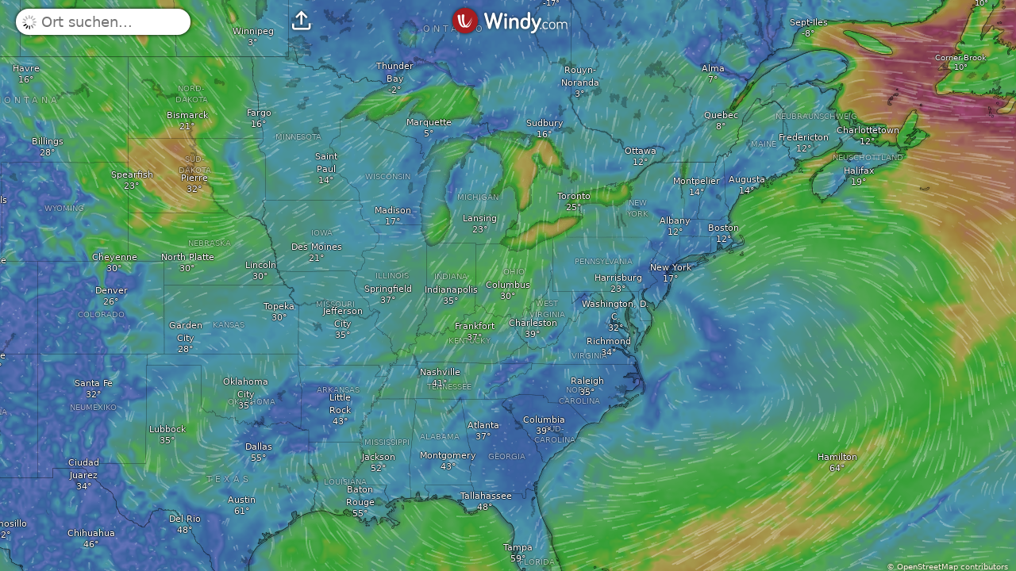

--- FILE ---
content_type: text/javascript
request_url: https://www.windy.com/v/48.1.0.ind.e23e/plugins/startup-weather.js
body_size: 4013
content:
function e(e,t,r,a,s,n,i){try{var o=e[n](i),l=o.value}catch(e){return void r(e)}o.done?t(l):Promise.resolve(l).then(a,s)}function t(t){return function(){var r=this,a=arguments;return new Promise(function(s,n){var i=t.apply(r,a);function o(t){e(i,s,n,o,l,"next",t)}function l(t){e(i,s,n,o,l,"throw",t)}o(void 0)})}}function r(e,t){var r=Object.keys(e);if(Object.getOwnPropertySymbols){var a=Object.getOwnPropertySymbols(e);t&&(a=a.filter(function(t){return Object.getOwnPropertyDescriptor(e,t).enumerable})),r.push.apply(r,a)}return r}function a(e){for(var t=1;t<arguments.length;t++){var a=null!=arguments[t]?arguments[t]:{};t%2?r(Object(a),!0).forEach(function(t){s(e,t,a[t])}):Object.getOwnPropertyDescriptors?Object.defineProperties(e,Object.getOwnPropertyDescriptors(a)):r(Object(a)).forEach(function(t){Object.defineProperty(e,t,Object.getOwnPropertyDescriptor(a,t))})}return e}function s(e,t,r){return(t=function(e){var t=function(e,t){if("object"!=typeof e||!e)return e;var r=e[Symbol.toPrimitive];if(void 0!==r){var a=r.call(e,t||"default");if("object"!=typeof a)return a;throw new TypeError("@@toPrimitive must return a primitive value.")}return("string"===t?String:Number)(e)}(e,"string");return"symbol"==typeof t?t:t+""}(t))in e?Object.defineProperty(e,t,{value:r,enumerable:!0,configurable:!0,writable:!0}):e[t]=r,e}import{c as n,f as i,a as o,b as l,u as p,s as c,t as d,e as u}from"./_shared/misc.js";import{i as w}from"./_shared/lifecycle.js";import{p as h,c as v,h as m,r as f,t as g,u as b,d as y,b as j,f as _,l as x,a as k,g as O,m as F,s as L,B as Q,e as z,n as W,i as B}from"./_shared/effects.js";import{i as I}from"./_shared/if.js";import{a as S}from"./_shared/css.js";import{a as J}from"./_shared/actions.js";import{s as U}from"./_shared/attributes.js";import{s as D}from"./_shared/class.js";import{b as N}from"./_shared/props2.js";const P=window.W.broadcast,{shouldHideStartupElements:V,hideStartupElements:E}=window.W.startup,A=window.W.query,H=window.W.reverseName,{iconsDir:R,isMobile:Z}=window.W.rootScope,M=window.W.store,{wait:X,tsHour:C,isNear:T}=window.W.utils,G=window.W.metrics,{logEvent:Y}=window.W.log;import{a as $}from"./_shared/index-client.js";import{o as q}from"./_shared/observe-size.js";import{F as K}from"./_shared/forecast-fragment.js";import{e as ee,i as te}from"./_shared/each.js";import{s as re}from"./_shared/style.js";import{b as ae}from"./_shared/this.js";import{p as se}from"./_shared/props.js";const{t:ne}=window.W.trans,{slidedCapAlertsIdb:ie}=window.W.idbInstances;import{b as oe,g as le}from"./_shared/cap-utils.js";const pe=window.W.format;import"./_shared/attributes2.js";import"./_shared/slot.js";import"./_shared/additional-colors.js";import"./_shared/weather-rendering-utils.js";import"./_shared/image-renderers.js";import"./_shared/store.js";import"./_shared/index.js";var ce=i('<div><strong> </strong> <small class="svelte-1tfyhwp"> <!> </small></div>'),de=i('<div class="cap-line clickable flex-row svelte-1tfyhwp"><!> <div class="cap-line__icon svelte-1tfyhwp"></div></div>'),ue={hash:"svelte-1tfyhwp",code:".cap-line.svelte-1tfyhwp {font-size:12px;white-space:nowrap;line-height:1.4;overflow:hidden;position:relative;justify-content:flex-end;margin-left:5px;text-align:right;}.cap-line.svelte-1tfyhwp:last-child {margin-right:0;}.cap-line.svelte-1tfyhwp:not(:first-child) {margin-top:5px;}.cap-line__icon.svelte-1tfyhwp {border-radius:50%;width:1.5em;height:1.5em;text-align:center;padding-top:0.13em;font-size:24px;margin-left:10px;}.cap-line.svelte-1tfyhwp small:where(.svelte-1tfyhwp) {font-size:10px;padding-bottom:0.3em;display:block;}"};function we(e,t){if(new.target)return n(a({component:we},e));h(t,!1),S(e,ue);var r=se(t,"capAlert",12),s=se(t,"showInfo",12),{type:i,startLocal:u,endLocal:x,startDay:k,endDay:O,shortenedEvent:F,color:L}=r(),Q=pe.getHoursFunction(),z={get capAlert(){return r()},set capAlert(e){r(e),_()},get showInfo(){return s()},set showInfo(e){s(e),_()},$set:p,$on:(e,r)=>l(t,e,r)};w();var W=de(),B=v(W),J=e=>{var t=ce(),r=v(t),a=v(r,!0);f(r);var s=m(r,2),n=v(s),i=m(n),l=e=>{var t=d();g(()=>c(t,O)),o(e,t)};I(i,e=>{b(()=>u.weekday!==x.weekday)&&e(l)});var p=m(i);f(s),f(t),g((e,t)=>{c(a,F),c(n,"".concat(null!=k?k:"","\n                ").concat(null!=e?e:""," - ")),c(p," ".concat(null!=t?t:""))},[()=>b(()=>Q(+u.hour)),()=>b(()=>Q(+x.hour))]),o(e,t)};I(B,e=>{s()&&e(J)});var D,N=m(B,2);return f(W),g((e,t)=>{U(N,"data-icon",e),D=re(N,"",D,t)},[()=>(y(oe),b(()=>oe(i))),()=>({"background-color":L})]),o(e,W),j(z)}var he=i("<div></div>"),ve={hash:"svelte-1khbhiw",code:".cap-lines.svelte-1khbhiw {background-color:var(--color-gray);box-shadow:0 0 4px 0 black;transition:transform 0.7s ease-in-out, background-color 0.5s ease-in-out, box-shadow 0.5s ease-in-out;position:absolute;left:-10px;top:50%;transform:translateY(-50%);overflow:hidden;border-top-right-radius:20px;border-bottom-right-radius:20px;padding:5px;}.cap-lines--hide-bg-color.svelte-1khbhiw {box-shadow:none;background-color:transparent;}"};function me(e,r){if(new.target)return n(a({component:me},e));h(r,!1),S(e,ve);var s=se(r,"capAlerts",12),i=se(r,"coords",12),c=F(),d=F(),v=F(-300),m=F(!1),b=F(!1),{lat:z,lon:W}=i(),B=function(){var e=t(function*(){var e;for(var t of(L(v,-300),L(m,!1),L(b,!1),L(c,s().slice(0,2).map(e=>{var{severity:t,event:r,startLocal:s,endLocal:n,id:i}=e,o=r;r.length>24&&(o=r.substring(0,24)+"...");var l=s.weekday!==n.weekday,p=ne["".concat(s.weekday,"2")],c=l?ne["".concat(n.weekday,"2")]:"",{map:d}=le(t);return a(a({},e),{},{id:i,startDay:p,endDay:c,shortenedEvent:o,color:d})})),O(c))){var{id:r}=t;if(!(yield ie.hasKey(r))){L(b,!0);break}}yield Q();var n=50-(null===(e=O(d))||void 0===e?void 0:e.offsetWidth);if(L(v,n),O(b)){if(O(b)){yield X(100),L(v,0),yield X(5e3),L(v,n),yield X(1e3),L(m,!0);var i=Date.now()+24*C*7;for(var o of O(c)){var{id:l}=o;(yield ie.hasKey(l))||(yield ie.put(l,{id:l,expire:i}))}}}else L(m,!0)});return function(){return e.apply(this,arguments)}}();x(()=>(y(s()),y(i())),()=>{s(),i()&&B()}),k();var I={get capAlerts(){return s()},set capAlerts(e){s(e),_()},get coords(){return i()},set coords(e){i(e),_()},$set:p,$on:(e,t)=>l(r,e,t)};w();var J,U,N=he();return ee(N,5,()=>O(c),te,(e,t)=>{we(e,{get capAlert(){return O(t)},get showInfo(){return O(b)}})}),f(N),ae(N,e=>L(d,e),()=>O(d)),g((e,t)=>{J=D(N,1,"cap-lines svelte-1khbhiw",null,J,e),U=re(N,"",U,t)},[()=>({"cap-lines--hide-bg-color":O(m)}),()=>({transform:"translateX(".concat(O(v),"px) translateY(-50%)")})]),u("click",N,()=>{var e=i().name||i().title||void 0;P.emit("rqstOpen","cap-alert",{lat:z,lon:W,name:e,source:"hp"})}),o(e,N),j(I)}var fe=i('<big class="svelte-1pujsaw"> <sup class="svelte-1pujsaw">°</sup></big> <span class="wind-icon svelte-1pujsaw"><img class="svelte-1pujsaw"/> </span>',1),ge=i('<div class="startup-weather flex-row svelte-1pujsaw"><div><!></div> <div class="startup-weather__forecast svelte-1pujsaw"><!></div></div> <!>',1),be={hash:"svelte-1pujsaw",code:".startup-weather.svelte-1pujsaw {width:100%;min-height:70px;}.startup-weather__now.svelte-1pujsaw {width:100px;text-align:center;line-height:1;margin-top:-5px;}.startup-weather__now.svelte-1pujsaw big:where(.svelte-1pujsaw) {font-family:bariolnumbers, Arial, Helvetica, sans-serif;font-weight:normal;}#device-mobile .startup-weather__now.svelte-1pujsaw big:where(.svelte-1pujsaw) {font-size:62px;}#device-tablet .startup-weather__now.svelte-1pujsaw big:where(.svelte-1pujsaw),\n#device-desktop .startup-weather__now.svelte-1pujsaw big:where(.svelte-1pujsaw) {font-size:67px;}.startup-weather__now.svelte-1pujsaw big:where(.svelte-1pujsaw) sup:where(.svelte-1pujsaw) {font-size:30px;}.startup-weather__now.svelte-1pujsaw .wind-icon:where(.svelte-1pujsaw) {font-size:12px;font-size:0.8em;color:#c1c1c1;margin-top:4px;display:flex;flex-direction:row;justify-content:center;align-items:center;margin-left:-1em;}.startup-weather__now.svelte-1pujsaw .wind-icon:where(.svelte-1pujsaw) img:where(.svelte-1pujsaw) {width:13.5px;margin-right:0.5em;}.startup-weather__now--smaller.svelte-1pujsaw {margin-left:44px;width:80px;}.startup-weather__now--smaller.svelte-1pujsaw big:where(.svelte-1pujsaw) {font-size:50px;}.startup-weather__forecast.svelte-1pujsaw {width:calc(100% - 100px);}"};function ye(e,r){if(new.target)return n(a({component:ye},e));h(r,!1),S(e,be);var s=F(),i=F(),d=F(),_=F(),Q=F(),X=F(!1),C=F(),ee=G.temp.convertNumber.bind(G.temp),te=G.wind.convertValue.bind(G.wind),re=e=>"title"in e&&e.title||"name"in e&&e.name||void 0;function ae(e){var t=re(e);if(t&&A.set(t),(e=>"location"!==M.get("startUp")||"source"in e&&"gps"===e.source)(e)){var r=M.get("startupReverseName");if(r&&"name"in r&&"string"==typeof r.name&&r.name.length>0&&T(e,r)&&r.lang===M.get("usedLang"))A.set(r.name),e.name=r.name;else{var a="gps"===e.source?14:6;H.get(e,a).then(t=>{e.name=t.name,A.set(t.name),t.nameValid&&M.set("startupReverseName",t)})}}}var se=function(){var e=t(function*(e){var r,a,n,{coords:o,promises:l}=e;ae(o),L(i,o),document.body.classList.add("onweather");try{if(yield(a=t(function*(e){L(s,e.data)}),function(e){return a.apply(this,arguments)})(yield l.wx),V()||!O(s))return;A.hideLoader(),r=O(s),L(d,r.now),L(_,r.celestial),Y("displayed-on-hp","weather-detail")}catch(e){console.error(e),E()}yield(n=t(function*(e){L(Q,e.data)}),function(e){return n.apply(this,arguments)})(yield l.capAlerts)});return function(t){return e.apply(this,arguments)}}();$(()=>{document.body.classList.remove("onweather"),L(Q,void 0)}),x(()=>(O(s),O(Q)),()=>{L(X,Boolean(O(s)&&O(Q)&&O(Q).length>0))}),k();var ne={onopen:se,$set:p,$on:(e,t)=>l(r,e,t)};w();var ie,oe=ge(),le=z(oe),pe=v(le),ce=v(pe),de=e=>{var t=B(()=>(O(d),O(_),b(()=>"".concat(O(d).icon).concat(O(_).isDay?"":"_night_".concat(O(d).moonPhase))))),r=B(()=>{var{temp:e,wind:t}=O(d);return{temp:e,wind:t}}),a=fe(),s=z(a),n=v(s,!0);W(),f(s);var i=m(s,2),l=v(i),p=m(l,1,!0);f(i),g((e,r)=>{var a,s;c(n,e),U(l,"src","".concat(null!=R?R:"","/png_27px/").concat(null!==(a=O(t))&&void 0!==a?a:"",".png")),U(l,"srcset","".concat(null!=R?R:"","/png_27@2x/").concat(null!==(s=O(t))&&void 0!==s?s:"",".png 2x")),c(p,r)},[()=>(y(O(r).temp),b(()=>ee(O(r).temp))),()=>(y(O(r).wind),b(()=>O(r).wind?te(O(r).wind," "):""))]),o(e,a)};I(ce,e=>{O(d)&&O(_)&&e(de)}),f(pe);var ue=m(pe,2),we=v(ue),he=e=>{var t=B(()=>Z?25:27),r=B(()=>O(C)<250?3:4),a=B(()=>Z?50:60);K(e,{get dataPayload(){return O(s)},get capAlerts(){return O(Q)},get iconSize(){return O(t)},get days(){return O(r)},get tableHeight(){return O(a)}})};I(we,e=>{O(s)&&e(he)}),f(ue),J(ue,(e,t)=>null==q?void 0:q(e,t),()=>[e=>L(C,e)]),f(le);var ve=m(le,2),je=e=>{me(e,{get capAlerts(){return O(Q)},get coords(){return O(i)}})};return I(ve,e=>{O(X)&&O(Q)&&e(je)}),g(e=>ie=D(pe,1,"startup-weather__now svelte-1pujsaw",null,ie,e),[()=>({"startup-weather__now--smaller":O(X)})]),u("click",le,()=>{var e={lat:O(i).lat,lon:O(i).lon,name:re(O(i)),source:"hp"};P.emit("rqstOpen","detail",e),Y("click-on-hp","weather-detail")}),o(e,oe),N(r,"onopen",se),j(ne)}const je="#plugin-startup-weather {  transition: opacity 0.5s;  opacity: 0;  position: relative;  margin-top: 10px;}#plugin-startup-weather.open {  opacity: 1;}.onsearch #plugin-startup-weather {  display: none !important;}#device-tablet #plugin-startup-weather,#device-desktop #plugin-startup-weather {  width: 382px;}#device-mobile #plugin-startup-weather {  width: 100%;}/*# sourceMappingURL=[data-uri] */";export{je as __css,ye as default};


--- FILE ---
content_type: text/plain
request_url: https://node.windy.com/Zm9yZWNhc3Q/ZWNtd2Y/cG9pbnQvZWNtd2YvdjIuOS8zOS45NjIvLTgzLjAwNj9pbmNsdWRlTm93PXRydWUmcmVmVGltZT0yMDI2LTAxLTIxVDA2OjAwOjAwWiZzZXR1cD1zdW1tYXJ5JnNvdXJjZT1ocCZwcj0xJnNjPTAmdG9rZW4yPXBlbmRpbmcmdWlkPTY1ZjQxNzVkLWM4MDYtMWIxOC1kYmU2LTUyYjgyM2E0NTI3OSZ2PTQ4LjEuMCZwb2M9OQ
body_size: 1575
content:
[base64]

--- FILE ---
content_type: text/javascript
request_url: https://www.windy.com/v/48.1.0.ind.e23e/plugins/_shared/get-distance.js
body_size: -354
content:
var a=(a,t)=>{var h=Math.PI/180,M=a.lat*h,r=t.lat*h,s=Math.sin((t.lat-a.lat)*h/2),l=Math.sin((t.lon-a.lon)*h/2),n=s*s+Math.cos(M)*Math.cos(r)*l*l;return 6371e3*(2*Math.atan2(Math.sqrt(n),Math.sqrt(1-n)))};export{a as g};


--- FILE ---
content_type: text/javascript
request_url: https://www.windy.com/v/48.1.0.ind.e23e/lang/webcams/de.js
body_size: 5243
content:
export default{CAM_ADDITIONAL_INFO:"Details",CAM_ADD_DONE:"Es ist vollbracht! Vielen Dank, Ihre Webcam wird so schnell wie möglich bearbeitet. Wir werden Sie per E-Mail kontaktieren.",CAM_ALL:"Alle Webcams",CAM_API_FOR_DEVELOPERS:"API für Entwickler",CAM_ARE_NOT_SPECIFIED:"wurde nicht angegeben",CAM_BACK:"Zurück",CAM_BACK_TO_DETAIL:"zurück zu Webcam-Detail",CAM_BASIC_INFO:"URLs",CAM_CANNOT_SEE_WEBCAM:"Ich sehe hier keine Webcam",CAM_CATEGORY:"Kategorie",CAM_CHOOSE_LOCATION:"Ort",CAM_CHOOSE_WEBCAM:"Bild",CAM_CHOOSE_WEBCAM_VIEW:"Wählen Sie Ihre Webcam-Ansicht.",CAM_CLICK_TO_FIX_IT:"Klicken Sie, um es zu beheben.",CAM_CONFIRM:"Bestätigen",CAM_CURRENT_IMAGES:"Aktuelle Bilder",CAM_DAYLIGHT_IMAGES:"Tageslichtbilder",CAM_DETAIL:"Details",CAM_DIRECTION:"Richtung",CAM_DIRECTION_E:"O",CAM_DIRECTION_N:"N",CAM_DIRECTION_NE:"NO",CAM_DIRECTION_NO:"N/A",CAM_DIRECTION_NW:"NW",CAM_DIRECTION_S:"S",CAM_DIRECTION_SE:"SO",CAM_DIRECTION_SW:"SW",CAM_DIRECTION_W:"W",CAM_EDIT:"Webcam bearbeiten",CAM_EG:"z.B",CAM_EMAIL_DESCRIPTION:"Bitte überprüfen Sie die Kontakt-E-Mail, die verwendet wird, wenn die Webcam defekt ist.",CAM_EMBED_COPY_CODE_LABEL:"Kopieren Sie diesen Code und fügen Sie ihn auf Ihrer Website ein:",CAM_EMBED_EMBED_CONTENT_LABEL:"Was möchten Sie einbetten?",CAM_EMBED_EMBED_CONTENT_NEARBY_WEBCAMS:"Webcams in der Nähe",CAM_EMBED_EMBED_CONTENT_SINGLE_WEBCAM:"Diese Webcam",CAM_EMBED_EMBED_TYPE_LABEL:"Wählen Sie Ihre Einbettungsart",CAM_EMBED_EMBED_TYPE_OPTION_IMAGE_LINKS:"Bild-Links",CAM_EMBED_EMBED_TYPE_OPTION_PLAYER:"Spieler",CAM_EMBED_EMBED_TYPE_OPTION_TEXT_LINK:"Text-Link",CAM_EMBED_HEADING:"Webcam einbetten",CAM_EMBED_PREVIEW_LABEL:"Hier ist eine Vorschau, wie es aussehen wird:",CAM_EMBED_TIMESPAN_LABEL:"Wählen Sie Ihre Zeitspanne",CAM_EMBED_TIMESPAN_OPTION_12_MONTHS:"12 Monate",CAM_EMBED_TIMESPAN_OPTION_24_HOURS:"24 Stunden",CAM_EMBED_TIMESPAN_OPTION_30_DAYS:"30 Tage",CAM_EMBED_TIMESPAN_OPTION_LIFETIME:"Lebenszeit",CAM_ERROR_COMMON:"Ein Fehler ist aufgetreten. Versuchen Sie es später erneut.",CAM_ERROR_EMAIL:"E-Mail muss im richtigen Format sein",CAM_ERROR_LOADING:"Die Webcam konnte nicht geladen werden!",CAM_ERROR_LOADING_BACK:"gehe zur Liste aller Webcams",CAM_ERROR_LOADING_NOTE:"Bitte versuchen Sie es später erneut. Das Problem wurde automatisch gemeldet und wir werden es so schnell wie möglich untersuchen.",CAM_ERROR_MESSAGE_DUPLICATE:"Wir verarbeiten diese Webcam bereits!",CAM_ERROR_NOTE:"Falls das Problem weiterhin bestehen sollte, teilen Sie uns dies bitte unter {{email}} mit.",CAM_ERROR_NOT_CONFIRMED:"Alle Checkboxen auswählen, um weiterzumachen",CAM_ERROR_NUMBER:"Das Feld muss eine Zahl sein",CAM_ERROR_REQUIRED:"Pflichtfeld",CAM_ERROR_URL:"Bitte verwenden Sie eine gültige URL-Adresse, die mit http(s):// beginnt",CAM_ERROR_URL_WINDY:"Es ist nicht möglich eine Webcam von der Domain windy.com hinzuzufügen, da wir bereits diese Webcam haben :-)",CAM_FILTER_BY_CATEGORY:"Filtern nach Kategorie",CAM_HELP_US_BUILD:"Helfen Sie uns, die größte offene Sammlung von Reise-Webcams zu erstellen",CAM_IMAGE_URL:"Bild URL",CAM_IMAGE_URL_DESCRIPTION:"Geben Sie die URL-Adresse des Webcam-Bildes an. Sie helfen uns, wenn Sie eine direkte URL zum Webcam-Bild angeben können.",CAM_IMAGE_URL_DUPLICATE:"Wir bearbeiten bereits diese Webcam. Du kannst bestehende Webcams überprüfen und uns dabei helfen sie zu optimieren.",CAM_IMAGE_URL_ERROR:"Es kann kein Vorschaubild der Webcam abgerufen werden!",CAM_IMAGE_URL_MANUAL:"Es würde uns sehr helfen, wenn Sie könnten",CAM_IMAGE_URL_MANUAL2:"Wenn das Bild Ihre Webcam-Vorschau zeigt, verwenden Sie bitte weiterhin die {{confirm}} Taste. Ansonsten helfen Sie uns bitte und",CAM_IMAGE_URL_MANUAL2_FOOTER:"Sie können trotzdem mit {{cannotsee}} fortfahren, wir müssen Ihre Website nur manuell überprüfen.",CAM_IMAGE_URL_MANUAL_FOOTER:"Sie können aber trotzdem weitermachen. Wir müssen Ihre Website nur manuell überprüfen.",CAM_IMAGE_URL_MANUAL_ITEM1:"Überprüfen Sie Ihre Bild-URL noch einmal von {{pstep}}",CAM_IMAGE_URL_MANUAL_ITEM1_PSTEP:"vorheriger Schritt",CAM_IMAGE_URL_MANUAL_ITEM2:"oder wählen Sie ein anderes Bild von Ihrer Website aus {{ourtool}}",CAM_IMAGE_URL_MANUAL_ITEM2_OURTOOL:"mit unserem Tool",CAM_IMAGE_URL_NOTE:"Da Ihre Seite durch Benutzername und Passwort geschützt ist, überprüfen wir Ihre Website manuell und führen diesen Schritt selbst aus.",CAM_IMAGE_URL_NOT_FOUND:"Es wurden keine Bilder auf Seite {{url}} gefunden, aber Sie können trotzdem fortfahren.",CAM_IS_NOT_SPECIFIED:"ist nicht angegeben",CAM_I_AM_OWNER:"Ich bestätige hiermit, rechtmäßiger Eigentümer und/oder Betreiber der jeweiligen Kameras zu sein, und erkläre, dass ich uneingeschränkt befugt bin, die Bilder/Videos von den Kameras sowie alle anderen zugehörigen Daten (einschließlich der Benutzerdaten wie Login und Passwort) weiterzugeben, die für die Registrierung der Kameras bei den Windy-Diensten erforderlich sind.",CAM_I_READ_LEGAL:"Ich bestätige hiermit gelesen zu haben: {{windy-pp}} und {{windy-tou}} sowie {{windy-webcams}} (einschließlich Abschnitt {{section-number}})",CAM_LOADING_MORE_WEBCAMS:"Weitere Webcams laden",CAM_LOCATION:"Ort",CAM_LOGIN:"Sie sind nicht angemeldet. Sie können auch ohne Anmeldung eine Webcam hinzufügen. Wir empfehlen jedoch, {{existing_account}} oder {{create_account}} bevor Sie fortfahren.",CAM_LOGIN_CREATE_ACCOUNT:"ein neues erstellen",CAM_LOGIN_EXISTING_ACCOUNT:"Ihr bestehendes Konto",CAM_MAP:"Passen Sie den genauen Standort Ihrer Webcam an",CAM_MAP_DESCRIPTION:"Fügen Sie einen Marker zur Karte hinzu oder geben Sie den Breiten- und Längengrad ein",CAM_MAP_LOCATION_ERROR:"Der Standort Ihrer Kamera ist erforderlich.",CAM_MAP_ZOOM:"Bitte zoomen Sie in die Karte, um die Kameraposition so genau wie möglich zu bestimmen.",CAM_MESSAGE_IMAGE_URL:"Bitte helfen Sie uns, Ihre Webcam schneller zu verarbeiten und fügen Sie eine Bild-URL hinzu.",CAM_NEAREST_WEBCAMS:"Nächste Webcams",CAM_NEAREST_WEBCAMS_NOT_FOUND:"Keine Webcams in der Nähe",CAM_NEXT:"Weiter",CAM_NOT_SPECIFIED:"wurde nicht angegeben",CAM_NO_SCREEN:"Für den ausgewählten Zeitraum sind keine Webcam-Bilder verfügbar. Bitte ändern Sie den Zeitbereich oder versuchen Sie es später noch einmal, wenn die neueren Daten verarbeitet werden.",CAM_NO_WEBCAMS:"Keine Webcams an diesem Ort gefunden.",CAM_NO_WEBCAMS_AND_CATGORY:"Für die ausgewählte Kategorie wurden an diesem Ort keine Webcams gefunden.",CAM_OPEN_DETAIL:"Webcam-Details öffnen",CAM_OPERATOR_EMAIL:"E-Mail des Webcam-Betreibers",CAM_OPTIONAL:"optional",CAM_OUR_WEBCAM:"Unsere Webcam",CAM_PAGE_URL:"Seiten-URL",CAM_PAGE_URL_CREDENTIALS:"Seite erfordert Anmeldeinformationen",CAM_PAGE_URL_CREDENTIALS_PASSWORD:"Passwort",CAM_PAGE_URL_CREDENTIALS_USERNAME:"Benutzername",CAM_PAGE_URL_DESCRIPTION:"Geben Sie die URL-Adresse einer Seite an. Die Seite muss irgendwo das Webcam-Bild enthalten.",CAM_POSITION:"Position",CAM_POSITION_CONTROLLABLE:"Steuerbar",CAM_POSITION_FIXED:"Fix",CAM_POSITION_ROTATING:"Drehen",CAM_POSSIBLE_DUPLICATE_CANT_SEE:"Sie können Ihre Webcam nicht sehen? Werden Sie eine neue hinzufügen?",CAM_POSSIBLE_DUPLICATE_CONTINUE:"In diesem Fall fahren Sie bitte mit dem Hinzufügen Ihrer Webcam fort.",CAM_POSSIBLE_MATCH:"Mögliche Übereinstimmung",CAM_PREVIEW:"Vorschau",CAM_PROTECTED_PAGE:"geschützte Seite",CAM_PROVIDER:"Website des Anbieters",CAM_REMOVE_BACK_CTA:"zurück zur Bearbeitung",CAM_REMOVE_DISCONTINUED_NO_DATE_LABEL:"Datum der Einstellung",CAM_REMOVE_DISCONTINUED_NO_EMAIL_LABEL:"Email",CAM_REMOVE_DISCONTINUED_NO_MESSAGE_LABEL:"Nachricht",CAM_REMOVE_DISCONTINUED_NO_NAME_LABEL:"Name",CAM_REMOVE_DISCONTINUED_NO_SUBMIT:"Bestätigen",CAM_REMOVE_DISCONTINUED_NO_TEXT:"Bitte bestätigen Sie, dass dieser Webcam-Dienst in Zukunft ohne öffentlichen Ersatz eingestellt wird:",CAM_REMOVE_DISCONTINUED_REPLACEMENT_LEGEND:"Wird es einen öffentlichen Ersatz für diese spezielle Webcam geben?",CAM_REMOVE_DISCONTINUED_REPLACEMENT_OPTION_MAYBE:"Vielleicht",CAM_REMOVE_DISCONTINUED_REPLACEMENT_OPTION_NO:"Nein",CAM_REMOVE_DISCONTINUED_REPLACEMENT_OPTION_YES:"Ja",CAM_REMOVE_DISCONTINUED_YES_CTA:"Bild-URL bearbeiten",CAM_REMOVE_DISCONTINUED_YES_TEXT:"Bitte bearbeiten Sie die Bild-URL der Webcam, sobald der Ersatz fertig ist:",CAM_REMOVE_DUPLICATE_EMAIL_LABEL:"Ihre E-Mail, falls weitere Informationen benötigt werden",CAM_REMOVE_DUPLICATE_SUBMIT:"Bestätigen",CAM_REMOVE_DUPLICATE_TEXT:"Bitte bestätigen Sie, dass diese Webcam ein Duplikat einer bereits existierenden Webcam ist:",CAM_REMOVE_DUPLICATE_URL_LABEL:"Original-URL der gleichen Webcam",CAM_REMOVE_FAILED_TEXT:"Wir haben hier ein Problem. Bitte versuchen Sie es später noch einmal oder lassen Sie es uns per {{email}} wissen.",CAM_REMOVE_HEADING:"Webcam entfernen",CAM_REMOVE_PRIVATIZED_DATE_LABEL:"Datum der Privatisierung",CAM_REMOVE_PRIVATIZED_EMAIL_LABEL:"E-Mail",CAM_REMOVE_PRIVATIZED_NAME_LABEL:"Name der autorisierten Person",CAM_REMOVE_PRIVATIZED_SUBMIT:"Bestätigen",CAM_REMOVE_PRIVATIZED_TEXT:"Bitte bestätigen Sie, dass diese Webcam privatisiert und nicht mehr öffentlich zugänglich ist:",CAM_REMOVE_REASON_LEGEND:"Grund für die Entfernung",CAM_REMOVE_REASON_OPTION_DISCONTINUED:"Webcam eingestellt",CAM_REMOVE_REASON_OPTION_DUPLICATE:"Doppelter Eintrag",CAM_REMOVE_REASON_OPTION_PRIVATIZED:"Webcam privatisiert",CAM_REMOVE_REASON_OPTION_UNDESIRED:"Veröffentlichung nicht erwünscht",CAM_REMOVE_THANK_YOU_HEADING:"Danke.",CAM_REMOVE_THANK_YOU_TEXT1:"Bitte geben Sie uns ein paar Tage Zeit, um Ihre Anfrage manuell zu bearbeiten.",CAM_REMOVE_THANK_YOU_TEXT2:"Wir werden uns bei Ihnen melden.",CAM_REMOVE_UNDESIRED_HEADING:"Beenden Sie die Veröffentlichung Ihrer Webcams",CAM_REMOVE_UNDESIRED_STEP:"Schritt",CAM_REMOVE_UNDESIRED_STEP1_CONTINUE:"OK, ich gebe diese Vorteile auf",CAM_REMOVE_UNDESIRED_STEP1_LIST_HEADING:"Wenn Sie Ihre Webcam entfernen, werden Sie automatisch:",CAM_REMOVE_UNDESIRED_STEP1_LIST_ITEM1:"Den Vorteil verlieren, das Publikum Ihrer Webcam in unserem Vertriebsnetz zu vergrößern",CAM_REMOVE_UNDESIRED_STEP1_LIST_ITEM2:"Den Vorteil des zusätzlichen Nutzerverkehrs von unserer Website auf Ihre Website verlieren",CAM_REMOVE_UNDESIRED_STEP1_LIST_ITEM3:"Den Vorteil kostenloser Zeitraffer-Diashows für Ihre Webcam verlieren, die die letzten 24 Stunden, 30 Tage, 24 Monate und die gesamte Laufzeit anzeigen",CAM_REMOVE_UNDESIRED_STEP2_CONTINUE:"OK, verstanden",CAM_REMOVE_UNDESIRED_STEP2_DOWNLOAD:"Formular herunterladen",CAM_REMOVE_UNDESIRED_STEP2_TEXT1:"Wir müssen sicher sein, dass Sie der rechtmäßige Eigentümer dieser Webcam sind, um eine unbeabsichtigte Entfernung aus unserem Verzeichnis durch eine nicht berechtigte Person zu verhindern.",CAM_REMOVE_UNDESIRED_STEP2_TEXT2:"Aus diesem Grund müssen Sie dieses Formular herunterladen, entpacken und ausfüllen (es enthält editierbare Felder):",CAM_REMOVE_UNDESIRED_STEP3_CONTINUE:"OK, verstanden",CAM_REMOVE_UNDESIRED_STEP3_TEXT:"Unterschreiben Sie dieses Dokument mit einer gültigen digitalen Signatur; oder drucken Sie es aus und unterschreiben Sie es manuell.",CAM_REMOVE_UNDESIRED_STEP4_CONTINUE:"OK, verstanden",CAM_REMOVE_UNDESIRED_STEP4_LIST_HEADING:"Senden Sie eine E-Mail mit dem folgenden Inhalt an {{email}}:",CAM_REMOVE_UNDESIRED_STEP4_LIST_ITEM1:"Das unterschriebene Dokument (als Anhang)",CAM_REMOVE_UNDESIRED_STEP4_LIST_ITEM2:"Grund für Ihre Stornierung",CAM_REMOVE_UNDESIRED_STEP4_LIST_ITEM3:"Ihre E-Mail-Signatur mit (1) Ihrem Namen, (2) Ihrer Adresse und (3) Ihren Kontaktdaten",CAM_REMOVE_WEBCAM_CTA:"Webcam entfernen",CAM_REVIEW:"Webcam überprüfen",CAM_SELECT_LOCATION:"Ort auswählen",CAM_SELECT_WEBCAM_ERROR:"Bitte wählen Sie das entsprechende Webcam-Bild aus oder klicken Sie auf",CAM_SHOW_MORE:"Weitere Bilder anzeigen",CAM_STREAM:"Liveübertragung",CAM_SUBMIT:"Absenden",CAM_SUBMIT_AGAIN:"Erneut senden",CAM_SUGGESTION:"Vorschläge",CAM_SUGGESTION_CATEGORY:"Kategorien",CAM_SUGGESTION_CATEGORY_TEXT:"Kategorien können nicht geändert werden. Sie werden automatisch aus Ansichten generiert. Wenn Sie eine neue Kategorie vorschlagen möchten, fügen Sie bitte eine neue Ansicht hinzu.",CAM_SUGGESTION_CONTACT:"Kontakte",CAM_SUGGESTION_CONTACT_CARETAKER:"Hausmeister",CAM_SUGGESTION_CONTACT_OWNER:"Inhaber",CAM_SUGGESTION_CONTACT_TEXT:"Wenn die Webcam noch nicht dem richtigen Benutzerkonto zugeordnet ist, senden Sie uns bitte eine Eigentumsanfrage (wenn möglich in englischer Sprache) für diese Webcam an: {{email}}",CAM_SUGGESTION_CONTACT_TEXT2:"Ihre E-Mail muss enthalten:",CAM_SUGGESTION_CONTACT_TEXT2_ITEM1:"Die Webcam - ID: {{id}}",CAM_SUGGESTION_CONTACT_TEXT2_ITEM2:"Benutzername Ihres Windy-Kontos (falls verfügbar)",CAM_SUGGESTION_CONTACT_TEXT2_ITEM3:"Ein nachvollziehbarer Grund oder Beweis, warum Sie der rechtmäßige Eigentümer dieser Webcam sind",CAM_SUGGESTION_ELEVATION:"Höhe",CAM_SUGGESTION_ELEVATION_DESCRIPTION:"Meter über dem Meeresspiegel",CAM_SUGGESTION_ELEVATION_NOT_CHANGED:"Die Höhe wurde nicht geändert",CAM_SUGGESTION_EMAIL:"Deine E-Mail",CAM_SUGGESTION_FAIL:"Wir haben hier ein Problem. Bitte versuchen Sie es später noch einmal oder lassen Sie es uns bei {{mail}} wissen.",CAM_SUGGESTION_IMAGE:"Bild URL",CAM_SUGGESTION_IMAGE_PRIVATE:"ist nicht öffentlich",CAM_SUGGESTION_IMAGE_TIP:"SPITZE",CAM_SUGGESTION_IMAGE_TIP_TEXT:"Möchten Sie eine neue Webcam hinzufügen?",CAM_SUGGESTION_IMAGE_URL:"Bild-URL (bleibt privat)",CAM_SUGGESTION_IMAGE_URL_DESC:"Diese URL muss direkt auf das Webcam-Bild verweisen",CAM_SUGGESTION_ISSUE:"Anderes Problem",CAM_SUGGESTION_ISSUE_ARCHIVE:"Bilder archivieren",CAM_SUGGESTION_ISSUE_ARCHIVE_TEXT:"Die einzigen Bilder, die wir speichern, sind auf unserer Website als Zeitraffer-Slider öffentlich verfügbar. Wenn Sie weitere Bilder benötigen, besuchen Sie bitte die offizielle Website (falls vorhanden), die in jedem Webcam-Detail angegeben ist.",CAM_SUGGESTION_ISSUE_ELSE_CONFIRMATION:"Ich habe versucht, diese Webcam anhand der obigen Vorschläge zu bearbeiten. Ich habe die ganze Seite auch sorgfältig gelesen, aber ich habe immer noch nicht gefunden, was ich brauche.",CAM_SUGGESTION_ISSUE_ELSE_FEEDBACK:"Ihre Rückmeldung",CAM_SUGGESTION_ISSUE_ELSE_OPTION1:"Diese Webcam entfernen",CAM_SUGGESTION_ISSUE_ELSE_OPTION2:"Etwas anderes",CAM_SUGGESTION_ISSUE_ELSE_TITLE:"Bitte wählen Sie aus, um welches Problem es sich handelt",CAM_SUGGESTION_ISSUE_LOCATION:"Falscher Ort",CAM_SUGGESTION_ISSUE_LOCATION_TEXT:"Bitte korrigieren Sie den Ort im Ortsteil. Danke.",CAM_SUGGESTION_ISSUE_NO_IMAGE:"Kein Bild",CAM_SUGGESTION_ISSUE_NO_IMAGE_TEXT:"Diese Webcam zeigt nur ein leeres, einfarbiges Bild, das keinen Inhalt enthält.",CAM_SUGGESTION_ISSUE_POOR_IMAGE:"Schlechtes Bild",CAM_SUGGESTION_ISSUE_POOR_IMAGE_TEXT:"Diese Webcam hat ein schlechtes Bild (verschwommenes, verschmutztes Objektiv, seltsamer Blickwinkel usw.), was den Webcam-Genuss erheblich beeinträchtigt.",CAM_SUGGESTION_LOCATION_NOT_CHANGED:"Position wurde nicht geändert.",CAM_SUGGESTION_OK:"Vielen Dank, Ihr Vorschlag wurde erfolgreich zur Überprüfung eingereicht.",CAM_SUGGESTION_PAGE:"Website",CAM_SUGGESTION_PAGE_DESC:"Diese Seite muss irgendwo das Webcam-Bild enthalten",CAM_SUGGESTION_PAGE_LABEL:"URL der Webseite",CAM_SUGGESTION_PAGE_NOT_CHANGED:"Die URL wurde nicht geändert",CAM_SUGGESTION_STREAM:"Stream-Typ",CAM_SUGGESTION_STREAM_DESC:"Die URL des Livestream-Players muss auf eine Website verweisen, die nur den Livestream enthält und keinen zusätzlichen Inhalt enthält",CAM_SUGGESTION_STREAM_LABEL:"Live-Stream-URL",CAM_SUGGESTION_STREAM_NO:"N/A",CAM_SUGGESTION_STREAM_NOT_CHANGED:"Die URL wurde nicht geändert",CAM_SUGGESTION_STREAM_YES:"Liveübertragung",CAM_SUGGESTION_TITLE:"Titel",CAM_SUGGESTION_TITLE_TEXT:"Der Titel kann nicht geändert werden. Es wird automatisch aus dem Standort und den Ansichten generiert.",CAM_SUGGESTION_VIEW:"Eine Webcam-Ansicht definiert, was auf dem Webcam-Bild sichtbar ist.",CAM_SUGGESTION_VIEW_ITEM1:"Jede Webcam kann mehrere Ansichten haben.",CAM_SUGGESTION_VIEW_ITEM2:"Die Webcam-Ansicht wird zum Erstellen des Webcam-Titels und zum Bestimmen der Webcam-Kategorien verwendet.",CAM_SUGGESTION_VIEW_ITEM3:"Die Ansichten werden von uns automatisch in jede verfügbare Sprache übersetzt.",CAM_SUGGESTION_VIEW_NOT_CHANGED:"Ansichten wurden nicht geändert.",CAM_SUMMARY:"Zusammenfassung",CAM_TERMS_OF_USE:"Benutzungsbedingungen für den Windy Webcam Service",CAM_VIEW_DESCRIPTION:"Geben Sie den Namen dessen ein, was auf dem Webcam-Bild zu sehen ist.",CAM_VIEW_GPLACES:"Google Maps-Orte",CAM_VIEW_LANDSCAPE:"Ansichten",CAM_VIEW_NOT_FOUND:"Wir können diese Ansicht nicht finden. Fühlen Sie sich frei, {{gplaces}} zu verlängern, dann wird es hier verfügbar sein.",CAM_VIEW_PLACEHOLDER:"Standortnamen",CAM_WARNING_MESSAGE_POSSIBLE_DUPLICATE:"Wir verarbeiten bereits mögliche Duplikate Ihrer Webcam!",CAM_WEBCAM_DETAIL:"Webcam-Details",CAM_WEBCAM_FEEDBACK:"Webcam-Feedback",CAM_WEBPAGE:"Website",CAM_YOUR_IMAGE:"Ihr Webcam-Bild"};

--- FILE ---
content_type: text/javascript
request_url: https://www.windy.com/v/48.1.0.ind.e23e/plugins/webcams-detail.js
body_size: 4315
content:
function e(e,t,a,s,o,i,r){try{var n=e[i](r),l=n.value}catch(e){return void a(e)}n.done?t(l):Promise.resolve(l).then(s,o)}function t(e,t){var a=Object.keys(e);if(Object.getOwnPropertySymbols){var s=Object.getOwnPropertySymbols(e);t&&(s=s.filter(function(t){return Object.getOwnPropertyDescriptor(e,t).enumerable})),a.push.apply(a,s)}return a}function a(e){for(var a=1;a<arguments.length;a++){var o=null!=arguments[a]?arguments[a]:{};a%2?t(Object(o),!0).forEach(function(t){s(e,t,o[t])}):Object.getOwnPropertyDescriptors?Object.defineProperties(e,Object.getOwnPropertyDescriptors(o)):t(Object(o)).forEach(function(t){Object.defineProperty(e,t,Object.getOwnPropertyDescriptor(o,t))})}return e}function s(e,t,a){return(t=function(e){var t=function(e,t){if("object"!=typeof e||!e)return e;var a=e[Symbol.toPrimitive];if(void 0!==a){var s=a.call(e,t||"default");if("object"!=typeof s)return s;throw new TypeError("@@toPrimitive must return a primitive value.")}return("string"===t?String:Number)(e)}(e,"string");return"symbol"==typeof t?t:t+""}(t))in e?Object.defineProperty(e,t,{value:a,enumerable:!0,configurable:!0,writable:!0}):e[t]=a,e}import{c as o,f as i,s as r,a as n,b as l,u as c,e as d,d as m,t as p}from"./_shared/misc.js";import{i as v}from"./_shared/lifecycle.js";import{p as b,l as f,s as w,m as h,g as u,a as j,c as y,r as x,h as g,u as k,t as _,d as O,b as F,f as Q,e as S,i as E,n as W}from"./_shared/effects.js";import{i as U}from"./_shared/if.js";import{b as R}from"./_shared/props2.js";import{s as B,a as M}from"./_shared/store.js";import{a as L}from"./_shared/index-client.js";const{t:I}=window.W.trans,z=window.W.store,C=window.W.rootScope,{centerMap:T}=window.W.map,{setUrl:N,setTitle:V}=window.W.location,A=window.W.query,D=window.W.reverseName;import{c as G,r as Z,l as P,a as J,W as Y}from"./_shared/webcam.js";import{N as $}from"./_shared/nearest-webcams.js";import{a as H}from"./_shared/css.js";import{s as q}from"./_shared/attributes.js";import{b as X}from"./_shared/this.js";import{p as K}from"./_shared/props.js";const ee=window.W.broadcast,te=window.W.format;import{b as ae,c as se,g as oe}from"./_shared/utils4.js";import{p as ie}from"./_shared/event-modifiers.js";const re=window.W.userFavs;import{N as ne}from"./_shared/not-found.js";import{a as le,r as ce}from"./_shared/map.js";import{g as de}from"./_shared/fetch.js";import{C as me}from"./_shared/checkbox.js";import"./_shared/index.js";import"./_shared/slot.js";import"./_shared/class.js";import"./_shared/attributes2.js";import"./_shared/style.js";import"./_shared/loader.js";import"./_shared/svelte-store-adapter.js";import"./_shared/drop-down.js";import"./_shared/each.js";import"./_shared/fullscreen.js";import"./_shared/get-distance.js";var pe=i('<a href="javascript:void(0)" data-icon="}" class="inlined svelte-68ojyr"> </a>'),ve=i('<a href="javascript:void(0)" data-icon="}" class="inlined svelte-68ojyr"> </a>'),be=i('<a target="_blank" data-icon="f" class="inlined mobilehide svelte-68ojyr"> </a>'),fe=i('<div class="info center ml-15 svelte-68ojyr"><div><h3 class="allow-select"> </h3> <div class="links svelte-68ojyr"><!> <a target="_blank" data-icon="O" rel="noopener noreferrer" class="inlined svelte-68ojyr"> </a> <!> <span class="inlined mobilehide svelte-68ojyr" data-icon="c">...</span></div></div></div>'),we={hash:"svelte-68ojyr",code:".info.svelte-68ojyr {width:95%;display:flex;flex-direction:row;justify-content:space-between;align-items:flex-start;padding-bottom:10px;}.info.svelte-68ojyr .links:where(.svelte-68ojyr) {padding-top:5px;}.info.svelte-68ojyr .links:where(.svelte-68ojyr) span:where(.svelte-68ojyr),\n.info.svelte-68ojyr .links:where(.svelte-68ojyr) a:where(.svelte-68ojyr) {display:inline-block;opacity:0.7;margin:0 14px 10px 0;}"};function he(e,t){if(new.target)return o(a({component:he},e));b(t,!1),H(e,we);var s=()=>B(G,"$cam",i),[i,m]=M(),p=h(),S=h(),E=K(t,"showBackToFavs",12,!1);f(()=>s(),()=>{w(p,s())}),f(()=>(s(),u(S),C),()=>{s()&&u(S)&&!C.isMobile&&te.animateViews(s().viewCount,u(S))}),j();var W={get showBackToFavs(){return E()},set showBackToFavs(e){E(e),Q()},$set:c,$on:(e,a)=>l(t,e,a)};v();var R=fe(),L=y(R),z=y(L),T=y(z,!0);x(z);var N=g(z,2),V=y(N),A=e=>{var t=pe(),a=y(t,!0);x(t),_(()=>r(a,(O(I),k(()=>I.POI_FAVS)))),d("click",t,()=>ee.emit("rqstOpen","favs")),n(e,t)},D=e=>{var t=ve(),a=y(t,!0);x(t),_(()=>r(a,(O(I),k(()=>I.CAM_ALL)))),d("click",t,()=>ae()),n(e,t)};U(V,e=>{E()?e(A):e(D,!1)});var Z=g(V,2),P=y(Z,!0);x(Z);var J=g(Z,2),Y=e=>{var t=be(),a=y(t,!0);x(t),_(()=>{q(t,"href",(u(p),k(()=>u(p).stream))),r(a,(O(I),k(()=>I.CAM_STREAM)))}),n(e,t)};U(J,e=>{u(p),k(()=>u(p).stream)&&e(Y)});var $=g(J,2);X($,e=>w(S,e),()=>u(S)),x(N),x(L),x(R),_(()=>{r(T,(u(p),k(()=>u(p).title))),q(Z,"href",(u(p),k(()=>u(p).pageUrl))),r(P,(O(I),k(()=>I.CAM_PROVIDER)))}),n(e,R);var se=F(W);return m(),se}var ue=i('<ul class="flex-container rounded-box bg-secondary ml-20 mr-20 size-s mt-15 mb-30 svelte-mje99x"><li class="add-new-webcam svelte-mje99x"><span class="iconfont svelte-mje99x">l</span> <span> </span></li> <li class="svelte-mje99x"><span class="iconfont svelte-mje99x"> </span> <span> </span></li> <li class="svelte-mje99x"><span class="iconfont svelte-mje99x"></span> <span> </span></li> <li class="svelte-mje99x"><span class="iconfont svelte-mje99x">&</span> <span> </span></li> <li class="svelte-mje99x"><span class="iconfont svelte-mje99x">a</span> <span> </span></li> <li class="svelte-mje99x"><span class="iconfont svelte-mje99x"></span> <span> </span></li></ul>'),je={hash:"svelte-mje99x",code:"ul.svelte-mje99x {flex-direction:row;justify-content:space-evenly;align-items:center;padding:1em;}#device-mobile ul.svelte-mje99x {display:grid ;grid-template-columns:repeat(3, 3fr);gap:1em;}ul.svelte-mje99x li:where(.svelte-mje99x) {font-size:10px;cursor:pointer;-webkit-tap-highlight-color:initial;text-align:center;position:relative;list-style:none;flex:1;}ul.svelte-mje99x li:where(.svelte-mje99x) .iconfont:where(.svelte-mje99x) {display:block;margin-bottom:10px;font-size:20px;}#device-mobile ul.svelte-mje99x li:where(.svelte-mje99x) {font-size:10px;}#device-mobile ul.svelte-mje99x li:where(.svelte-mje99x) .iconfont:where(.svelte-mje99x) {font-size:25px;}ul.svelte-mje99x li.add-new-webcam:where(.svelte-mje99x) {color:var(--color-icons);}"};function ye(t,s){if(new.target)return o(a({component:ye},t));b(s,!1),H(t,je);var i=()=>B(G,"$cam",m),[m,p]=M(),Q=h(!1),S=h(),E=function(){var t,a=(t=function*(){if(i()){var{id:e,title:t,location:{lat:a,lon:s}}=i(),o={webcamId:e,type:"webcam"},r={title:t,lat:a,lon:s,type:"webcam",webcamId:e};w(Q,yield re.toggle(o,r))}},function(){var a=this,s=arguments;return new Promise(function(o,i){var r=t.apply(a,s);function n(t){e(r,o,i,n,l,"next",t)}function l(t){e(r,o,i,n,l,"throw",t)}n(void 0)})});return function(){return a.apply(this,arguments)}}();f(()=>(i(),re),()=>{i()&&(w(S,i().id),re.isFav({webcamId:i().id,type:"webcam"}).then(e=>{w(Q,e)}))}),j();var W={$set:c,$on:(e,t)=>l(s,e,t)};v();var U=ue(),R=y(U),L=g(y(R),2),z=y(L,!0);x(L),x(R);var C=g(R,2),T=y(C),N=y(T,!0);x(T);var V=g(T,2),A=y(V,!0);x(V),x(C);var D=g(C,2),Z=y(D);Z.textContent="";var P=g(Z,2),J=y(P,!0);x(P),x(D);var Y=g(D,2),$=g(y(Y),2),q=y($,!0);x($),x(Y);var X=g(Y,2),K=g(y(X),2),te=y(K,!0);x(K),x(X);var ae=g(X,2),oe=g(y(ae),2),ne=y(oe,!0);x(oe),x(ae),x(U),_(()=>{r(z,(O(I),k(()=>I.D_MISSING_CAM))),r(N,u(Q)?"k":"m"),r(A,(u(Q),O(I),k(()=>u(Q)?I.D_FAVORITES2:I.D_FAVORITES))),r(J,(O(I),k(()=>I.ADD_ALERT))),r(q,(O(I),k(()=>I.D_FCST))),r(te,(O(I),k(()=>I.CAM_EDIT))),r(ne,(O(I),k(()=>I.SHARE)))}),d("click",R,ie(()=>{ee.emit("rqstOpen","webcams-add")})),d("click",C,E),d("click",D,()=>{i()&&ee.emit("rqstOpen","alerts-edit",{action:"new",lat:i().location.lat,lon:i().location.lon,locationName:i().title})}),d("click",Y,ie(()=>{i()&&ee.emit("rqstOpen","detail",{lat:+i().location.lat.toFixed(3),lon:+i().location.lon.toFixed(3)})})),d("click",X,()=>se(u(S))),d("click",ae,()=>{i()&&ee.emit("rqstOpen","share")}),n(t,U);var le=F(W);return p(),le}var xe=i('<div class="webcams-footer centered svelte-tshdk5"><div class="webcams-footer__links svelte-tshdk5"><a href="/webcams/add" data-icon="+" class="svelte-tshdk5"> </a> <a href="https://api.windy.com/webcams" rel="noreferrer noopener" target="_blank" data-icon="U" class="svelte-tshdk5"> </a></div> <div class="webcams-footer__links svelte-tshdk5"><a href="https://account.windy.com/agreements/webcams-terms-of-use" rel="noreferrer noopener" target="_blank" class="svelte-tshdk5"> </a></div></div>'),ge={hash:"svelte-tshdk5",code:".webcams-footer.svelte-tshdk5 {width:95%;margin:35px auto 65px auto;opacity:0.7;}#device-mobile .webcams-footer.svelte-tshdk5 {margin:25px auto 25px auto;font-size:12px;}.webcams-footer__links.svelte-tshdk5 {display:flex;flex-direction:row;justify-content:center;margin:15px 0;}#device-mobile .webcams-footer__links.svelte-tshdk5 {display:block;margin:0;}#device-mobile .webcams-footer__links.svelte-tshdk5 a:where(.svelte-tshdk5) {margin:7px 0;}.webcams-footer.svelte-tshdk5 a:where(.svelte-tshdk5) {padding:0 20px;display:flex;align-items:center;}.webcams-footer.svelte-tshdk5 a:where(.svelte-tshdk5)::before {padding-right:5px;}.webcams-footer.svelte-tshdk5 a:where(.svelte-tshdk5):hover {text-decoration:underline;cursor:pointer;}.webcams-footer.svelte-tshdk5 a:where(.svelte-tshdk5):hover::before {text-decoration:none;}"};function ke(e,t){if(new.target)return o(a({component:ke},e));b(t,!1),H(e,ge);var s={$set:c,$on:(e,a)=>l(t,e,a)};v();var i=xe(),m=y(i),p=y(m),f=y(p,!0);x(p);var w=g(p,2),h=y(w,!0);x(w),x(m);var u=g(m,2),j=y(u),k=y(j,!0);return x(j),x(u),x(i),_(()=>{r(f,I.D_MISSING_CAM),r(h,I.CAM_API_FOR_DEVELOPERS),r(k,I.CAM_TERMS_OF_USE)}),d("click",p,ie(()=>ee.emit("rqstOpen","webcams-add"))),n(e,i),F(s)}var _e=i('<!> <!> <!> <section class="m-15"><h3 class="capitalize"> </h3> <!> <div class="mt-20 ml-5"><!></div></section> <!>',1),Oe=i('<section class="plugin__content"><!></section>');function Fe(e,t){if(new.target)return o(a({component:Fe},e));b(t,!1);var s=()=>B(G,"$cam",i),[i,d]=M(),f=h(),j=h(!1),k=e=>{if(Z(),e){if(null!=e&&e.id){w(f,+e.id);var t=e.source;if(C.isMobile||z.set("poisTemporary","cams"),w(j,"favs-page"===t),"url"===t&&C.isMobile){z.set("poisTemporary","cams");var a=document.getElementById("plugin-webcams-detail");a&&(a.classList.add("open-half"),a.addEventListener("click",()=>{a.classList.remove("open-half")}),a.addEventListener("touchend",()=>{a.classList.remove("open-half")}))}G.load(u(f)).then(()=>{if("url"===t&&!C.isMobile){var e={lat:s().location.lat,lon:s().location.lon,paddingTop:0};T(e,!0)}de(u(f)),N("webcams-detail",{id:u(f)},oe(s())),V("".concat(I.POI_CAMS," - ").concat(s().title)),D.get(s().location,14).then(e=>{A.set(e.name)}),le({lat:s().location.lat,lon:s().location.lon,center:!0,calledFrom:t}),z.set("lastPoiLocation",{lat:s().location.lat,lon:s().location.lon,type:"webcam"})})}}else ae()};L(()=>{ce(),Z(),A.set(""),z.set("poisTemporary","empty")});var O={onopen:k,$set:c,$on:(e,a)=>l(t,e,a)};v();var Q=Oe(),H=y(Q),q=e=>{var t=m(),a=S(t),o=e=>{var t=_e(),a=S(t),o=E(()=>C.isMobile?"normal":"full");Y(a,{showDetailLink:!1,get topBlur(){return C.isMobileOrTablet},get placeholderQuality(){return u(o)}});var i=g(a,2);he(i,{get showBackToFavs(){return u(j)}});var l=g(i,2);ye(l,{});var c=g(l,2),d=y(c),m=y(d,!0);x(d);var v=g(d,2);$(v,{webcamsPerRow:2,get location(){return s().location},get filterOutId(){return u(f)},limit:9});var b=g(v,2),w=y(b);me(w,{bindStore:"webcamsDaylight",children:(e,t)=>{W();var a=p();_(()=>r(a,I.CAM_DAYLIGHT_IMAGES)),n(e,a)},$$slots:{default:!0}}),x(b),x(c),ke(g(c,2),{}),_(()=>r(m,I.CAM_NEAREST_WEBCAMS)),n(e,t)},i=e=>{ne(e,{})};U(a,e=>{s()?e(o):e(i,!1)}),n(e,t)},X=e=>{J(e,{})};U(H,e=>{B(P,"$loading",i)?e(X,!1):e(q)}),x(Q),n(e,Q),R(t,"onopen",k);var K=F(O);return d(),K}const Qe="#device-mobile .onwebcams-detail #map-container {  transform: scale(0.93) translateY(0);  transform: scale(0.93) translateY(var(--margin-top));  border-radius: 8px;  transform-origin: top center;}#device-mobile .onwebcams-detail #search,#device-tablet .onwebcams-detail #search,#device-mobile .onwebcams-detail #plugin-picker-mobile,#device-tablet .onwebcams-detail #plugin-picker-mobile,#device-mobile .onwebcams-detail #open-in-app,#device-tablet .onwebcams-detail #open-in-app,#device-mobile .onwebcams-detail #logo-wrapper,#device-tablet .onwebcams-detail #logo-wrapper,#device-mobile .onwebcams-detail #go-premium-mobile,#device-tablet .onwebcams-detail #go-premium-mobile {  display: none !important;}#device-desktop .onwebcams-detail .right-border {  right: 600px;}#device-desktop .onwebcams-detail #logo-wrapper {  left: 300px;}#device-desktop .onwebcams-detail #map-container {  transition-delay: 0.2s;  transform: translateX(-300px);}@media only screen and (max-width: 1100px) {  #device-desktop#device-desktop .onwebcams-detail #desktop-premium-icon,  #device-desktop#device-desktop .onwebcams-detail #share {    display: none;  }}#device-tablet .onwebcams-detail #plugin-menu,#device-tablet .onwebcams-detail #open-in-app,#device-tablet .onwebcams-detail #logo-wrapper,#device-tablet .onwebcams-detail #go-premium-mobile,#device-tablet .onwebcams-detail #search,#device-tablet .onwebcams-detail #plugin-mobile-ui {  display: none !important;}#device-tablet .onwebcams-detail #map-container {  transition-delay: 0.2s;  transform: translateX(-200px);}#plugin-webcams-detail {  width: 600px;}/*# sourceMappingURL=[data-uri] */";export{Qe as __css,Fe as default};


--- FILE ---
content_type: text/javascript
request_url: https://www.windy.com/v/48.1.0.ind.e23e/plugins/_shared/image-renderers.js
body_size: 1734
content:
const{Color:t}=window.W.Color,{canvasRatio:i}=window.W.utils;class r{constructor(t,s,a,e){this.offset=0;var h=t instanceof r;if(this.canvasRatio=i,h)this.num=t.num,this.canvas=t.canvas,this.ctx=t.ctx,this.tdWidth=t.tdWidth,this.w=t.w,this.h=t.h;else{if(void 0===s||void 0===a||void 0===e)throw new Error("Invalid arguments passed to ImageMaker constructor");var o=t.getContext("2d");if(!o)throw new Error("Cannot initialize canvas context!");this.num=s,this.canvas=t,this.tdWidth=a,this.h=e,this.w=Math.floor(s*a),this.ctx=o,this.canvas.width=this.getPixelRatioAdjustedSize(this.num*this.tdWidth),this.canvas.height=this.getPixelRatioAdjustedSize(this.h),this.canvas.style.width=this.w+"px",this.canvas.style.height=this.h+"px",this.resetCanvas()}}getPixelRatioAdjustedSize(t){return Math.round(t*this.canvasRatio)}setHeight(t){return this.h=t,this}setOffset(t){return this.offset=t,this.ctx.translate(0,t),this}resetCanvas(){return this.ctx.setTransform(1,0,0,1,0,0),this.ctx.scale(this.canvasRatio,this.canvasRatio),this}sanitizeData(t){for(var i=[],r=t[0]||0,s=0;s<t.length;s++){var a=t[s];null===a||isNaN(a)||void 0===a?i[s]=r:(i[s]=a,r=a)}return i}}class s extends r{getY(t,i,r,s){return s*(r-t)/(r-i)}createGradient(t,i,r){for(var s,a,e=this.fillColors.getColorGradient(),h=e.length,o=e[0][0],n=e[h-1][0],l=1/(n-o),c=this.h/(t-i),d=c*(n-i),g=c*(o-i),u=this.ctx.createLinearGradient(0,g,0,d),f=0;f<h;++f)a=e[f][1],s=l*(e[f][0]-o),u.addColorStop(s,"rgba( ".concat(a[0],", ").concat(a[1],", ").concat(a[2],", ").concat(r," )"));return u}maskEnds(t){var i=this.ctx,r=i.createLinearGradient(0,0,t,0);return i.globalCompositeOperation="destination-out",r.addColorStop(0,"rgba(255,255,255,1)"),r.addColorStop(1,"rgba(255,255,255,0)"),i.fillStyle=r,i.fillRect(0,0,t,this.h),(r=i.createLinearGradient(this.w-t,0,this.w,0)).addColorStop(0,"rgba(255,255,255,0)"),r.addColorStop(1,"rgba(255,255,255,1)"),i.fillStyle=r,i.fillRect(this.w-t,0,this.w,this.h),this}setViewport(t,i){return this.viewport=[t,i],this}findMinMax(t){return[Math.min(...t),Math.max(...t)]}whiteBottom(t){var i=arguments.length>1&&void 0!==arguments[1]?arguments[1]:1,r=.5*this.h,s=t.createLinearGradient(0,r,0,this.h);i<1&&(t.globalCompositeOperation="destination-out"),s.addColorStop(0,"rgba(255,255,255,0.0)"),s.addColorStop(1,"rgba(255,255,255,1.0)"),t.fillStyle=s,t.fillRect(0,r,this.w,.5*this.h)}constructor(){super(...arguments),this.bottomWhitten=!0}}function a(t,i){return(i[1]-t[1])/(i[0]-t[0])}function e(t){for(var i,r,s,e,h=function(t){for(var i=[],r=t[0],s=t[1],e=i[0]=a(r,s),h=1,o=t.length-1;h<o;h++)r=s,s=t[h+1],i[h]=.5*(e+(e=a(r,s)));return i[h]=e,i}(t),o=t.length-1,n=[],l=0;l<o;l++)s=a(t[l],t[l+1]),Math.abs(s)<1e-6?h[l]=h[l+1]=0:(e=(i=h[l]/s)*i+(r=h[l+1]/s)*r)>9&&(e=3*s/Math.sqrt(e),h[l]=e*i,h[l+1]=e*r);for(var c=0;c<=o;c++)e=(t[Math.min(o,c+1)][0]-t[Math.max(0,c-1)][0])/(6*(1+h[c]*h[c])),n.push([e||0,h[c]*e||0]);return n}function h(t){var i=e(t),r=t[1],s=t[0],a=[],h=i[1],o=i[0];a.push(s,[s[0]+o[0],s[1]+o[1],r[0]-h[0],r[1]-h[1],r[0],r[1]]);for(var n=2,l=i.length;n<l;n++){var c=t[n],d=i[n];a.push([c[0]-d[0],c[1]-d[1],c[0],c[1]])}return a}var o=function(r,s,a){var e=arguments.length>3&&void 0!==arguments[3]?arguments[3]:1;a instanceof t&&(a=a.getColorGradient());for(var h=a.length,o=a[0][0],n=a[h-1][0],l=1/(n-o),c=s.get(o)*i,d=s.get(n)*i,g=r.createLinearGradient(0,c,0,d),u=0;u<h;++u){var[f,v]=a[u],b=l*(f-o);g.addColorStop(b,"rgba( ".concat(v[0],", ").concat(v[1],", ").concat(v[2],", ").concat(e," )"))}return g},n=function(t,i,r){var s=arguments.length>3&&void 0!==arguments[3]?arguments[3]:.7,a=t.createLinearGradient(0,i,0,r);return a.addColorStop(0,"rgba(255,255,255,".concat(s,")")),a.addColorStop(1,"rgba(255,255,255,0.0)"),a},l=(t,i,r)=>{var s=0;return r[1]<=i[1]&&t[1]<=i[1]||r[1]>=i[1]&&t[1]>=i[1]||(s=r[1]-t[1]),[.2*(r[0]-t[0])+i[0],.2*s+i[1]]},c=new t({ident:"tempFillColors",default:[[203,"rgb(255,209,233)"],[219,"rgb(183,225,255)"],[233,"rgb(229,137,255)"],[243,"rgb(153,170,255)"],[258,"rgb(192,195,243)"],[263,"rgb(251,206,241)"],[268,"rgb(195,251,253)"],[272,"rgb(197,219,255)"],[274,"rgb(206,255,203)"],[278,"rgb(171,245,166)"],[283,"rgb(238,239,175)"],[288,"rgb(239,221,198)"],[293,"rgb(241,205,205)"],[298,"rgb(247,214,241)"],[303,"rgb(248,218,249)"],[308,"rgb(222,213,253)"],[331,"rgb(208,200,251)"]]});class d extends s{render(t){var i,r,s=arguments.length>1&&void 0!==arguments[1]?arguments[1]:1,a=this.sanitizeData(t),e=this.ctx,h=a.length,o=this.tdWidth,n=o>>1,c=this.h,d=[],g=-o-n,[u,f]=this.viewport||this.findMinMax(a);for(r=0;r<h+4;++r)i=a[Math.max(0,Math.min(r-2,h-1))],d.push([g,this.getY(i,u,f,c),i]),g+=o;for(r=0;r<h;++r)d[r+2][1]=.6*d[r+2][1]+.15*(d[r+1][1]+d[r+3][1])+.05*(d[r][1]+d[r+4][1]);for(e.beginPath(),e.moveTo(d[1][0],c),e.lineTo(d[1][0],d[1][1]),r=0;r<h+1;++r){var v=l(d[r],d[r+1],d[r+2]),b=l(d[r+3],d[r+2],d[r+1]);e.bezierCurveTo(v[0],v[1],b[0],b[1],d[r+2][0],d[r+2][1])}return e.lineTo(d[h+2][0],c),this.fillColors?(e.fillStyle=this.createGradient(u,f,s),e.fill()):(e.lineWidth=this.lineWidth,e.strokeStyle=this.strokeStyle,e.stroke()),this.bottomWhitten&&this.whiteBottom(e,s),this}}class g extends d{findMinMax(t){var i=Math.min(...t),r=Math.max(...t);i-=1;var s=(r=(i-=Math.round(.05*(r-i)))+Math.round(r-i))-i;return s<10&&(s=Math.round(.5*(10-s)),i-=Math.round(.5*s),r+=Math.round(1.5*s)),[i,r]}constructor(){super(...arguments),this.fillColors=c}}class u extends r{render(t){for(var{isDay:i}=t,r=0;r<i.length;r++){var s=i[r],a=r*this.tdWidth,e=(r+1)*this.tdWidth,h=a+Math.abs(s)*this.tdWidth;this.ctx.fillStyle=this.nightColor,1===s?(this.ctx.fillStyle=this.dayColor,this.ctx.fillRect(a,0,e,this.h)):0===s?(this.ctx.fillStyle=this.nightColor,this.ctx.fillRect(a,0,e,this.h)):s<0?(this.ctx.fillStyle=this.dayColor,this.ctx.fillRect(a,0,h,this.h),this.ctx.fillStyle=this.nightColor,this.ctx.fillRect(h,0,e,this.h)):(this.ctx.fillStyle=this.nightColor,this.ctx.fillRect(a,0,h,this.h),this.ctx.fillStyle=this.dayColor,this.ctx.fillRect(h,0,e,this.h))}return this}constructor(){super(...arguments),this.dayColor="rgba(248,248,248,1)",this.nightColor="rgba(234,234,245,1)"}}class f extends d{findMinMax(t){return[0,Math.max(...t)]}constructor(){super(...arguments),this.fillColors=new t({ident:"aqiFillColors",default:[[0,"rgb(133,230,133)"],[50,"rgb(236,236,112)"],[100,"rgb(247,194,141)"],[150,"rgb(239,128,128)"],[200,"rgb(206,117,214)"],[300,"rgb(151,101,116)"]]})}}export{f as A,u as D,r as I,g as T,o as a,d as b,h as c,s as d,l as g,c as t,n as w};


--- FILE ---
content_type: text/javascript
request_url: https://www.windy.com/v/48.1.0.ind.e23e/plugins/_shared/product-switch-utils.js
body_size: 256
content:
const{seaProducts:s,airQualityProducts:e}=window.W.rootScope;var c=["ecmwf","gfs","icon","camsEu","cams","ecmwfWaves","bomAccess","bomAccessAd","bomAccessBn","bomAccessDn","bomAccessNq","bomAccessPh","bomAccessSy","bomAccessVt","hrrrAlaska","hrrrConus","canHrdps","canRdwpsWaves","czeAladin","namConus","namHawaii","namAlaska","gfsWaves","iconD2","iconEu","iconEuWaves","nems","arome","aromeAntilles","aromeFrance","aromeReunion","ukv","jmaMsm","jmaCwmWaves"],n=(n,a,r,o,i)=>{var m=s.includes(n),u=e.includes(n),l=o&&r,t=c.filter(c=>{var n=s.includes(c),r=e.includes(c);return a.includes(c)&&m===n&&u===r}).filter(s=>!l||r.includes(s)),d=t.length,A=null!=i?i:3;if(l){var v=t.slice(0,A);return v.includes(n)||(v.unshift(n),v.pop()),{products:v,length:d}}return{length:d,products:t}};export{n as g};
